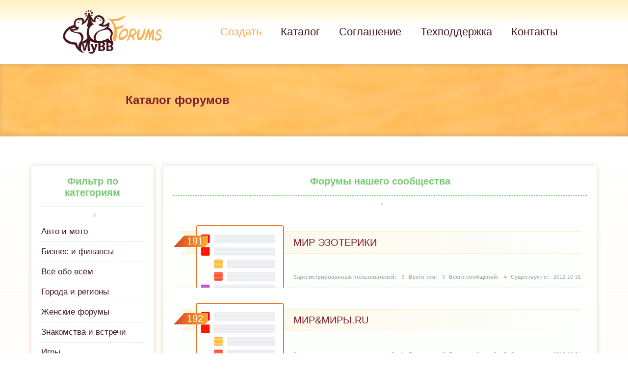

--- FILE ---
content_type: text/html; charset=UTF-8
request_url: https://spybb.ru/catalog/Mysticism/20/?sort=description
body_size: 2807
content:
<!DOCTYPE html PUBLIC "-//W3C//DTD XHTML 1.1//EN" "http://www.w3.org/TR/xhtml11/DTD/xhtml11.dtd">
<html xmlns="http://www.w3.org/1999/xhtml" xml:lang="RU">

<head>
    <meta http-equiv="content-type" content="text/html; charset=utf-8" />
   <meta name="viewport" content="width=device-width, initial-scale=1.0">
    <meta name="description" content="Создайте своё форумное сообщество с лёгкостью, не отвлекаясь на технические заботы. " />
    <title>MyBB.Forum — сервис форумов</title>
    <!-- Подключение интерактивной статистики -->
    <script src="/export/stats_simple.php" type="text/javascript"></script>
    <link rel="stylesheet" type="text/css" href="//forumstatic.ru/f/forum/mybb/main.css" />
    <link rel="stylesheet" type="text/css" href="//forumstatic.ru/f/forum/mybb/RU-add.css" />
<link rel="stylesheet" type="text/css" href="//forumstatic.ru/f/forum/mybb/media.css" />
    <script type="text/javascript" src="//forum.mybb.ru/js/libs.min.js?v=4"></script>
<script src="//forumstatic.ru/f/forum/mybb/additionalCl.js" type="text/javascript"></script>
<script>
document.addEventListener("click", x=>0)
</script>
</head>

<body class="catalog">
    <header>
        <div class="headerMid">
            <div class="logo"><a class="logoLink" href="/"></a></div>
            <div class="menu">
                <ul>
                    <li><a class="hCreate" href="/create/">Создать</a></li>
                    <li><a href="/catalog/">Каталог</a></li>
                    <li><a href="/agreement/">Соглашение</a></li>
                    <li><a href="//forum.mybb.ru">Техподдержка</a></li>
                    <li><a href="/contacts/">Контакты</a></li>
                </ul>
            </div>
        </div>
    </header>
	<section class="section1">
		<div class="sectionMid">

			<h1>Каталог форумов</h1>
		</div>
	</section>

	<section class="section2">
		<div class="s2Content">

			<div id="catSc" class="categories">
				<h3>Фильтр по категориям</h3>
    <table id="cat-table" cellspacing="0">
	</tr>
	<tr>
		<td><a href="/catalog/Auto_and_Motors/">Авто и мото</a></td>
		<td><a href="/catalog/Business_and_Finance/">Бизнес и финансы</a></td>
		<td><a href="/catalog/All_Topics/">Всё обо всём</a></td>
	</tr>
	<tr>
		<td><a href="/catalog/Cities_and_Regions/">Города и регионы</a></td>
		<td><a href="/catalog/Womens_Forums/">Женские форумы</a></td>
		<td><a href="/catalog/Dating/">Знакомства и встречи</a></td>
	</tr>
	<tr>
		<td><a href="/catalog/Games/">Игры</a></td>
		<td><a href="/catalog/Arts_and_Culture/">Искусство и культура</a></td>
		<td><a href="/catalog/Movies/">Кино</a></td>
	</tr>
	<tr>
		<td><a href="/catalog/Gaming_Clans/">Кланы</a></td>
		<td><a href="/catalog/Computers/">Компьютеры</a></td>
		<td><a href="/catalog/Medicine_and_Health/">Медицина и здоровье</a></td>
	</tr>
	<tr>
		<td><a href="/catalog/Music/">Музыка</a></td>
		<td><a href="/catalog/Education/">Образование</a></td>
		<td><a href="/catalog/Travel_and_Tourism/">Путешествия и туризм</a></td>
	</tr>
	<tr>
		<td><a href="/catalog/Work/">Работа</a></td>
		<td><a href="/catalog/Entertainment/">Развлечения</a></td>
		<td><a href="/catalog/Roleplay_Forums/">Ролевые игры</a></td>
	</tr>
	<tr>
		<td><a href="/catalog/Sports/">Спорт</a></td>
		<td><a href="/catalog/Technologies/">Технологии</a></td>
		<td><a href="/catalog/Goods_and_Services/">Товары и услуги</a></td>
	</tr>
	<tr>
		<td><a href="/catalog/Hobbies/">Увлечения и хобби</a></td>
		<td><a href="/catalog/Photography/">Фотография</a></td>
		<td><a href="/catalog/Humor/">Юмор</a></td>
	</tr>
	<tr>
		<td><a href="/catalog/Children/">Дети</a></td>
		<td><a href="/catalog/Pets/">Домашние животные</a></td>
		<td><a href="/catalog/Manga_and_Anime/">Манга и Аниме</a></td>
	</tr>
	<tr>
		<td><a href="/catalog/Mysticism/" class="is_active">Непознанное</a></td>
		<td><a href="/catalog/Politics_and_Law/">Политика и право</a></td>
		<td><a href="/catalog/Family_and_Household/">Семья и быт</a></td>
</table>

			</div>

			<div class="forumList">
				<h3>Форумы нашего сообщества</h3>

<table id="cat-table2" cellspacing="0">
	<tr data-last-screen="0" data-board-id="1189460">
		<td class="incattd1"><span>191</span></td>
		<td class="incattd2"><span><a href="//esoterics.hitbb.ru" target="_blank">Мир эзотерики</a></span></td>
		<td class="incattd3"><span>3</span></td>
		<td class="incattd4"><span>3</span></td>
		<td class="incattd5"><span>4</span></td>
		<td class="incattd6"><span>2012-10-31</span></td>
	</tr>
	<tr data-last-screen="0" data-board-id="905730">
		<td class="incattd1"><span>192</span></td>
		<td class="incattd2"><span><a href="//likan.bbeasy.ru" target="_blank">Мир&Миры.ru</a></span></td>
		<td class="incattd3"><span>1</span></td>
		<td class="incattd4"><span>3</span></td>
		<td class="incattd5"><span>5</span></td>
		<td class="incattd6"><span>2010-10-04</span></td>
	</tr>
	<tr data-last-screen="0" data-board-id="952202">
		<td class="incattd1"><span>193</span></td>
		<td class="incattd2"><span><a href="//mistika.bbeasy.ru" target="_blank">Мистика</a></span></td>
		<td class="incattd3"><span>1</span></td>
		<td class="incattd4"><span>7</span></td>
		<td class="incattd5"><span>7</span></td>
		<td class="incattd6"><span>2011-01-08</span></td>
	</tr>
	<tr data-last-screen="0" data-board-id="920682">
		<td class="incattd1"><span>194</span></td>
		<td class="incattd2"><span><a href="//mistica.bbeasy.ru" target="_blank">Мистика.Магия.,Колдовство</a></span></td>
		<td class="incattd3"><span>3</span></td>
		<td class="incattd4"><span>2</span></td>
		<td class="incattd5"><span>2</span></td>
		<td class="incattd6"><span>2010-11-02</span></td>
	</tr>
	<tr data-last-screen="0" data-board-id="1008244">
		<td class="incattd1"><span>195</span></td>
		<td class="incattd2"><span><a href="//mistikon.nextbb.ru" target="_blank">Мистикон</a></span></td>
		<td class="incattd3"><span>1</span></td>
		<td class="incattd4"><span>62</span></td>
		<td class="incattd5"><span>4032</span></td>
		<td class="incattd6"><span>2011-04-26</span></td>
	</tr>
	<tr data-last-screen="0" data-board-id="1116586">
		<td class="incattd1"><span>196</span></td>
		<td class="incattd2"><span><a href="//misticlife.bbon.ru" target="_blank">Мистическая жизнь</a></span></td>
		<td class="incattd3"><span>3</span></td>
		<td class="incattd4"><span>4</span></td>
		<td class="incattd5"><span>4</span></td>
		<td class="incattd6"><span>2012-02-13</span></td>
	</tr>
	<tr data-last-screen="0" data-board-id="1213974">
		<td class="incattd1"><span>197</span></td>
		<td class="incattd2"><span><a href="//mak18.mybb.forum" target="_blank">Мой мир общения</a></span></td>
		<td class="incattd3"><span>2</span></td>
		<td class="incattd4"><span>2</span></td>
		<td class="incattd5"><span>2</span></td>
		<td class="incattd6"><span>2013-02-02</span></td>
	</tr>
	<tr data-last-screen="0" data-board-id="1193445">
		<td class="incattd1"><span>198</span></td>
		<td class="incattd2"><span><a href="//myforumalena.mybb.forum" target="_blank">МОЙ ФОРУМ</a></span></td>
		<td class="incattd3"><span>3</span></td>
		<td class="incattd4"><span>1</span></td>
		<td class="incattd5"><span>2</span></td>
		<td class="incattd6"><span>2012-11-15</span></td>
	</tr>
	<tr data-last-screen="0" data-board-id="1613287">
		<td class="incattd1"><span>199</span></td>
		<td class="incattd2"><span><a href="//main.fanbb.ru" target="_blank">Мой форум</a></span></td>
		<td class="incattd3"><span>1</span></td>
		<td class="incattd4"><span>1</span></td>
		<td class="incattd5"><span>2</span></td>
		<td class="incattd6"><span>2017-06-26</span></td>
	</tr>
	<tr data-last-screen="0" data-board-id="874130">
		<td class="incattd1"><span>200</span></td>
		<td class="incattd2"><span><a href="//mudrostlubvi.fanbb.ru" target="_blank">Мудрость Любви</a></span></td>
		<td class="incattd3"><span>26</span></td>
		<td class="incattd4"><span>130</span></td>
		<td class="incattd5"><span>27707</span></td>
		<td class="incattd6"><span>2010-07-26</span></td>
	</tr>
</table>
</div>

<script type="text/javascript">
Array.from(document.querySelectorAll('#cat-table2 tr[data-last-screen]')).forEach(function(row) {
    var lastScreen = +row.getAttribute('data-last-screen'), 
        boardID = row.getAttribute('data-board-id'),
        src = '//webtalk.ru/' + (lastScreen > 1 ? 'shots/thumb/' + boardID + '.webp' : 'i/forum_200.png'),
        img = new Image();
    img.src = src;
    row.firstChild.nextSibling.appendChild(img)
});
</script>

			<div class="pageLinks"><div id="pagelist"><span class="pageprev">  <a href="/catalog/Mysticism/19/">Назад</a>   &larr;</span>  <a href="/catalog/Mysticism/7/?sort=description">7</a>   <a href="/catalog/Mysticism/9/?sort=description">9</a>   <a href="/catalog/Mysticism/12/?sort=description">12</a>   <a href="/catalog/Mysticism/17/?sort=description">17</a>   <a href="/catalog/Mysticism/18/?sort=description">18</a>   <a href="/catalog/Mysticism/19/?sort=description">19</a> <span class="singlepage">20 </span> <a class="pagenum" href="/catalog/Mysticism/21/?sort=description">21</a>  <a class="pagenum" href="/catalog/Mysticism/22/?sort=description">22</a>  <a class="pagenum" href="/catalog/Mysticism/23/?sort=description">23</a>  <a href="/catalog/Mysticism/27/?sort=description">27</a>  <a href="/catalog/Mysticism/32/?sort=description">32</a> <span class="pagenext">&rarr;  <a href="/catalog/Mysticism/21/?sort=description">Вперед</a> </span></div>
                       </div>



		</div>
	</section>
    <footer>
        <p>
            <span class="sPrivacy"><a href="/agreement/#privacypolicy">О персональных данных</a> |</span>
            <span class="sPoweredBy">Powered by <b>Vivi23 Co. Ltd.</b> & <b>MyBB.ru</b></span>
        </p>
    </footer>

</body>




</html>

--- FILE ---
content_type: text/css
request_url: https://forumstatic.ru/f/forum/mybb/RU-add.css
body_size: 545
content:
.logoLink {
  display: block;
  width: 100%;
  height: 90px;
  background: url('https://forumstatic.ru/f/forum/mybb/logo_ru.png') no-repeat;
  background-size: contain;
}

#tabs #menu {
    position: absolute;
    margin-top: 320px;
    margin-left: 10%;
}


.forumList #cat-table2 td.incattd3:before {
  content: 'Зарегистрированных пользователей:';
}

.forumList #cat-table2 td.incattd4:before {
  content: 'Всего тем:';
}

.forumList #cat-table2 td.incattd5:before {
  content: 'Всего сообщений:';
}

.forumList #cat-table2 td.incattd6:before {
  content: 'Существует с:';
}



.creation .s2Content table tr td:has(.h1-border)>form input[value="Создать форум"],
.creation .s2Content table tr td:has(.h1-border)>form input[value="Идет установка..."] {
  background-color: #7f1d2f;
  color: #FFF;
  border-color: transparent;
  box-shadow: transparent 0px 2px 8px !important;
  transition: 0.2s ease-in-out 0.2s;
}

.creation .s2Content table tr td:has(.h1-border)>form input[value="Создать форум"]:hover {
  box-shadow: #ebdba7 0px 2px 8px !important;
  background-color: #d7441e;
}

body form #dom option[value="vivi23.forum"] {
  display: none !important;
}

--- FILE ---
content_type: application/javascript; charset=utf-8
request_url: https://spybb.ru/export/stats_simple.php
body_size: 769
content:
var stats_html = 'Новых форумов за 24 часа: <strong>0</strong>;<br />Активных форумов: <strong>108890</strong>;<br />Участников: <strong>2699929</strong>;<br />Тем: <strong>14561373</strong>;<br />Сообщений: <strong>76211906</strong>;';
var new_forums_html = '<a title="Forums" href="//forums.bbeasy.ru">Forums</a><br /><a title="SuperForum" href="//superforum.fanbb.ru">SuperForum</a><br /><a title="LightForum" href="//light.mybb.forum">LightForum</a><br /><a title="SmileForum" href="//smileforum.ibord.ru">SmileForum</a><br /><a title="Good Forum" href="//good.rol2.ru">Good Forum</a><br /><a title="Msk Forum" href="//msk.mybb.forum">Msk Forum</a><br /><a title="Форум" href="//forum.10forum.ru">Форум</a><br /><a title="Forum" href="//seller.webff.ru">Forum</a><br /><a title="Market Forum" href="//market.forumtalk.ru">Market Forum</a><br /><a title="j05tlogy" href="//j05tlogy.eurobb.ru">j05tlogy</a><br />';
var popular_forums_html = '<a title="Сообщество любителей омораси" href="//omowet.bbon.ru">Сообщество люби…</a><br /><a title="Foro Escorts en Aguascalientes" href="//ssags.bbon.ru">Foro Escorts en…</a><br /><a title="НОВОСИБИРСК в фотозагадках. Краеведческий форум - история Новосибирска, его настоящее и будущее" href="//novosib.bbpack.ru">НОВОСИБИРСК в…</a><br /><a title="www.prizrak.ws" href="//prizrak.bbok.ru">www.prizrak.ws</a><br /><a title="Запасной аэродром" href="//3a.bbok.ru">Запасной аэродр…</a><br /><a title="ФОРУМ Любящие сердца" href="//ostrovok.bbok.ru">ФОРУМ Любящие…</a><br /><a title="Зеленый форум" href="//k9.bbok.ru">Зеленый форум</a><br /><a title="LAND ROVER FREELANDER CLUB" href="//freelander.bbok.ru">LAND ROVER FREELANDER CLUB</a><br /><a title="DELit" href="//delit.nextbb.ru">DELit</a><br /><a title="Вместе по всему миру" href="//talusha.bbok.ru">Вместе по всему …</a><br />';
